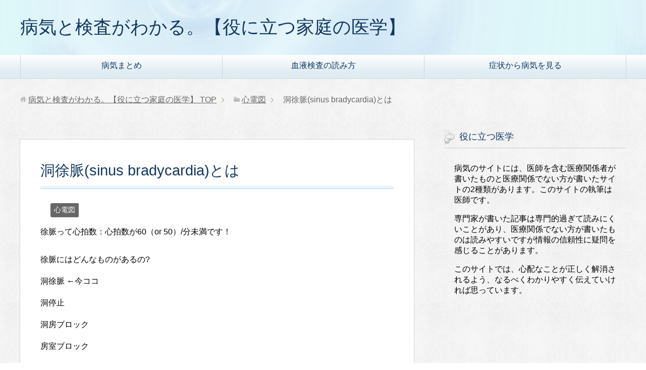

--- FILE ---
content_type: text/html; charset=UTF-8
request_url: http://gendamar.com/sindenzu/464/
body_size: 6672
content:
<!DOCTYPE html>
<html lang="ja" class="col2">
<head prefix="og: http://ogp.me/ns# fb: http://ogp.me/ns/fb#">

<title>洞徐脈(sinus bradycardia)とは</title>
<meta charset="UTF-8">
<meta http-equiv="X-UA-Compatible" content="IE=edge">
<meta name="viewport" content="width=device-width, initial-scale=1.0">
<meta name="keywords" content="心電図">
<meta name="description" content="徐脈って心拍数：心拍数が60（or 50）/分未満です！ 徐脈にはどんなものがあるの? 洞徐脈 ←今ココ 洞停・・・">
<link rel="canonical" href="http://gendamar.com/sindenzu/464/" />
<link rel='dns-prefetch' href='//s.w.org' />
<link rel="alternate" type="application/rss+xml" title="病気と検査がわかる。【役に立つ家庭の医学】 &raquo; フィード" href="http://gendamar.com/feed/" />
<link rel="alternate" type="application/rss+xml" title="病気と検査がわかる。【役に立つ家庭の医学】 &raquo; コメントフィード" href="http://gendamar.com/comments/feed/" />
<link rel="alternate" type="application/rss+xml" title="病気と検査がわかる。【役に立つ家庭の医学】 &raquo; 洞徐脈(sinus bradycardia)とは のコメントのフィード" href="http://gendamar.com/sindenzu/464/feed/" />
		<script type="text/javascript">
			window._wpemojiSettings = {"baseUrl":"https:\/\/s.w.org\/images\/core\/emoji\/11\/72x72\/","ext":".png","svgUrl":"https:\/\/s.w.org\/images\/core\/emoji\/11\/svg\/","svgExt":".svg","source":{"concatemoji":"http:\/\/gendamar.com\/wp-includes\/js\/wp-emoji-release.min.js?ver=4.9.26"}};
			!function(e,a,t){var n,r,o,i=a.createElement("canvas"),p=i.getContext&&i.getContext("2d");function s(e,t){var a=String.fromCharCode;p.clearRect(0,0,i.width,i.height),p.fillText(a.apply(this,e),0,0);e=i.toDataURL();return p.clearRect(0,0,i.width,i.height),p.fillText(a.apply(this,t),0,0),e===i.toDataURL()}function c(e){var t=a.createElement("script");t.src=e,t.defer=t.type="text/javascript",a.getElementsByTagName("head")[0].appendChild(t)}for(o=Array("flag","emoji"),t.supports={everything:!0,everythingExceptFlag:!0},r=0;r<o.length;r++)t.supports[o[r]]=function(e){if(!p||!p.fillText)return!1;switch(p.textBaseline="top",p.font="600 32px Arial",e){case"flag":return s([55356,56826,55356,56819],[55356,56826,8203,55356,56819])?!1:!s([55356,57332,56128,56423,56128,56418,56128,56421,56128,56430,56128,56423,56128,56447],[55356,57332,8203,56128,56423,8203,56128,56418,8203,56128,56421,8203,56128,56430,8203,56128,56423,8203,56128,56447]);case"emoji":return!s([55358,56760,9792,65039],[55358,56760,8203,9792,65039])}return!1}(o[r]),t.supports.everything=t.supports.everything&&t.supports[o[r]],"flag"!==o[r]&&(t.supports.everythingExceptFlag=t.supports.everythingExceptFlag&&t.supports[o[r]]);t.supports.everythingExceptFlag=t.supports.everythingExceptFlag&&!t.supports.flag,t.DOMReady=!1,t.readyCallback=function(){t.DOMReady=!0},t.supports.everything||(n=function(){t.readyCallback()},a.addEventListener?(a.addEventListener("DOMContentLoaded",n,!1),e.addEventListener("load",n,!1)):(e.attachEvent("onload",n),a.attachEvent("onreadystatechange",function(){"complete"===a.readyState&&t.readyCallback()})),(n=t.source||{}).concatemoji?c(n.concatemoji):n.wpemoji&&n.twemoji&&(c(n.twemoji),c(n.wpemoji)))}(window,document,window._wpemojiSettings);
		</script>
		<style type="text/css">
img.wp-smiley,
img.emoji {
	display: inline !important;
	border: none !important;
	box-shadow: none !important;
	height: 1em !important;
	width: 1em !important;
	margin: 0 .07em !important;
	vertical-align: -0.1em !important;
	background: none !important;
	padding: 0 !important;
}
</style>
<link rel='stylesheet' id='related-post-style-css'  href='http://gendamar.com/wp-content/plugins/related-post/css/style.css?ver=4.9.26' type='text/css' media='all' />
<link rel='stylesheet' id='ParaAdmin-css'  href='http://gendamar.com/wp-content/plugins/related-post/ParaAdmin/css/ParaAdmin.css?ver=4.9.26' type='text/css' media='all' />
<link rel='stylesheet' id='wp-color-picker-css'  href='http://gendamar.com/wp-admin/css/color-picker.min.css?ver=4.9.26' type='text/css' media='all' />
<link rel='stylesheet' id='related-post-style-text-css'  href='http://gendamar.com/wp-content/plugins/related-post/themes/text/style.css?ver=4.9.26' type='text/css' media='all' />
<link rel='stylesheet' id='related-post-style-flat-css'  href='http://gendamar.com/wp-content/plugins/related-post/themes/flat/style.css?ver=4.9.26' type='text/css' media='all' />
<link rel='stylesheet' id='toc-screen-css'  href='http://gendamar.com/wp-content/plugins/table-of-contents-plus/screen.min.css?ver=1509' type='text/css' media='all' />
<link rel='stylesheet' id='keni_base-css'  href='http://gendamar.com/wp-content/themes/keni70_wp_beauty_aqua_201603291152/base.css?ver=4.9.26' type='text/css' media='all' />
<link rel='stylesheet' id='keni_rwd-css'  href='http://gendamar.com/wp-content/themes/keni70_wp_beauty_aqua_201603291152/rwd.css?ver=4.9.26' type='text/css' media='all' />
<link rel='stylesheet' id='contact-form-7-css'  href='http://gendamar.com/wp-content/plugins/contact-form-7/styles.css?ver=3.0' type='text/css' media='all' />
<script type='text/javascript' src='http://gendamar.com/wp-includes/js/jquery/jquery.js?ver=1.12.4'></script>
<script type='text/javascript' src='http://gendamar.com/wp-includes/js/jquery/jquery-migrate.min.js?ver=1.4.1'></script>
<script type='text/javascript'>
/* <![CDATA[ */
var related_post_ajax = {"related_post_ajaxurl":"http:\/\/gendamar.com\/wp-admin\/admin-ajax.php"};
/* ]]> */
</script>
<script type='text/javascript' src='http://gendamar.com/wp-content/plugins/related-post/js/related-post-scripts.js?ver=4.9.26'></script>
<script type='text/javascript' src='http://gendamar.com/wp-content/plugins/related-post/ParaAdmin/js/ParaAdmin.js?ver=4.9.26'></script>
<link rel='https://api.w.org/' href='http://gendamar.com/wp-json/' />
<link rel="EditURI" type="application/rsd+xml" title="RSD" href="http://gendamar.com/xmlrpc.php?rsd" />
<link rel="wlwmanifest" type="application/wlwmanifest+xml" href="http://gendamar.com/wp-includes/wlwmanifest.xml" /> 
<meta name="generator" content="WordPress 4.9.26" />
<link rel='shortlink' href='http://gendamar.com/?p=464' />
<link rel="alternate" type="application/json+oembed" href="http://gendamar.com/wp-json/oembed/1.0/embed?url=http%3A%2F%2Fgendamar.com%2Fsindenzu%2F464%2F" />
<link rel="alternate" type="text/xml+oembed" href="http://gendamar.com/wp-json/oembed/1.0/embed?url=http%3A%2F%2Fgendamar.com%2Fsindenzu%2F464%2F&#038;format=xml" />
<link rel="shortcut icon" href="http://gendamar.com/wp-content/uploads/2011/10/favicon26.png" />
			      <link rel="icon" type="image/png" href="http://gendamar.com/wp-content/uploads/2011/10/favicon26.png" /><link rel="apple-touch-icon" href="http://gendamar.com/wp-content/uploads/2011/10/favicon26.png" />
	<style type="text/css" media="screen">
	a#ribbon {
	position: absolute;
	top: 0px;
	right: 0px;
	display: block;
	width: 129px;
	height: 129px;
	background: transparent url("http://gendamar.com/wp-content/plugins/nofollow-free/images/css_nofollow_badgeredright.gif") no-repeat top left;
	text-indent: -999em;
	text-decoration: none;
	z-index: 1000;
	}
	</style>
<link rel="shortcut icon" type="image/x-icon" href="http://gendamar.com/wp-content/themes/keni70_wp_beauty_aqua_201603291152/favicon.ico">
<link rel="apple-touch-icon" href="http://gendamar.com/wp-content/themes/keni70_wp_beauty_aqua_201603291152/images/apple-touch-icon.png">
<link rel="apple-touch-icon-precomposed" href="http://gendamar.com/wp-content/themes/keni70_wp_beauty_aqua_201603291152/images/apple-touch-icon.png">
<link rel="icon" href="http://gendamar.com/wp-content/themes/keni70_wp_beauty_aqua_201603291152/images/apple-touch-icon.png">
<!--[if lt IE 9]><script src="http://gendamar.com/wp-content/themes/keni70_wp_beauty_aqua_201603291152/js/html5.js"></script><![endif]-->


</head>
	<body class="post-template-default single single-post postid-464 single-format-standard">
	
	<div class="container">
		<header id="top" class="site-header ">	
		<div class="site-header-in">
			<div class="site-header-conts">
				<p class="site-title"><a href="http://gendamar.com">病気と検査がわかる。【役に立つ家庭の医学】</a></p>
			</div>
		</div>
		<!--▼グローバルナビ-->
		<nav class="global-nav">
			<div class="global-nav-in">
				<div class="global-nav-panel"><span class="btn-global-nav icon-gn-menu">メニュー</span></div>
				<ul id="menu">
				<li class="menu-item menu-item-type-post_type menu-item-object-page menu-item-814"><a href="http://gendamar.com/disease/">病気まとめ</a></li>
<li class="menu-item menu-item-type-post_type menu-item-object-page menu-item-816"><a href="http://gendamar.com/sample-page/">血液検査の読み方</a></li>
<li class="menu-item menu-item-type-taxonomy menu-item-object-category menu-item-818"><a href="http://gendamar.com/category/symptom/">症状から病気を見る</a></li>
				</ul>
			</div>
		</nav>
		<!--▲グローバルナビ-->
		</header>
<!--▲サイトヘッダー-->
<div class="main-body">
<div class="main-body-in">

<nav class="breadcrumbs">
<ol class="breadcrumbs-in" itemscope itemtype="http://schema.org/BreadcrumbList">
<li class="bcl-first" itemprop="itemListElement" itemscope itemtype="http://schema.org/ListItem">
	<a itemprop="item" href="http://gendamar.com"><span itemprop="name">病気と検査がわかる。【役に立つ家庭の医学】</span> TOP</a>
	<meta itemprop="position" content="1" />
</li>
<li itemprop="itemListElement" itemscope itemtype="http://schema.org/ListItem">
	<a itemprop="item" href="http://gendamar.com/category/sindenzu/"><span itemprop="name">心電図</span></a>
	<meta itemprop="position" content="2" />
</li>
<li class="bcl-last">洞徐脈(sinus bradycardia)とは</li>
</ol>
</nav>
	


	<!--▼メインコンテンツ-->
	<main>
	<div class="main-conts">


<center>
<script async src="//pagead2.googlesyndication.com/pagead/js/adsbygoogle.js"></script>
<!-- 468×15リンクユニット　 -->
<ins class="adsbygoogle"
     style="display:inline-block;width:468px;height:15px"
     data-ad-client="ca-pub-9412520294302005"
     data-ad-slot="8482399775"></ins>
<script>
(adsbygoogle = window.adsbygoogle || []).push({});
</script></center>

		<!--記事-->
		<article id="post-464" class="section-wrap post-464 post type-post status-publish format-standard category-sindenzu">
			<div class="section-in">

			<header class="article-header">
				<h1 class="section-title" itemprop="headline">洞徐脈(sinus bradycardia)とは</h1>
				<p class="post-date"><time datetime="2013-04-15" itemprop="datePublished" content="2013-04-15" ></time></p>
								<div class="post-cat">
<span class="cat cat020" style="background-color: #666;"><a href="http://gendamar.com/category/sindenzu/" style="color: #FFF;">心電図</a></span>

</div>

			</header>

			<div class="article-body">
			<p><font size="3">徐脈って心拍数：心拍数が60（or 50）/分未満です！</font></p>
<p><font size="5"><font size="3">徐脈にはどんなものがあるの?       <br />洞徐脈 ←今ココ        <br />洞停止        <br />洞房ブロック        <br />房室ブロック        <br />徐脈頻脈症候群</font></font><font size="5"><font size="3">       <br />などがあります。</font></font></p>
<p><font size="3"></font></p>
<p><font size="3">では、それを一個ずつ解説します！</font></p>
<p><font size="3"></font></p>
<h2>洞徐脈とは</h2>
<p><a href="http://gendamar.com/wp-content/uploads/2013/04/image32.png"><img style="background-image: none; border-bottom: 0px; border-left: 0px; padding-left: 0px; padding-right: 0px; display: inline; border-top: 0px; border-right: 0px; padding-top: 0px" title="image" border="0" alt="image" src="http://gendamar.com/wp-content/uploads/2013/04/image_thumb18.png" width="549" height="545" /></a></p>
<p><font size="3">洞結節からの電気信号のスタートする回数が少なくなるため、     <br />心臓の電気が流れ始めないため、心拍数が少なくなった状態です。</font></p>
<p><font size="3">     <br /><a href="http://gendamar.com/wp-content/uploads/2013/04/image33.png"><img style="background-image: none; border-bottom: 0px; border-left: 0px; padding-left: 0px; padding-right: 0px; display: inline; border-top: 0px; border-right: 0px; padding-top: 0px" title="image" border="0" alt="image" src="http://gendamar.com/wp-content/uploads/2013/04/image_thumb19.png" width="618" height="353" /></a></font></p>
<p><font size="3"></font></p>
<h2>洞徐脈の原因</h2>
<p><font size="3">原因では、下記のものが多いです。     </p>
<p>・迷走神経の緊張：迷走神経反射は、臨床でよく見る原因です。      <br />・スポーツマン心臓：マラソン選手などは、脈が遅いことがあります。      <br />・お薬の影響：（β遮断薬や、Ca拮抗剤などがあります）      <br />・洞不全症候群</font><font size="3">     <br /></font></p>
<p><font size="3">原因となる病気がなければ特に治療はいらない場合が多いです。</font></p>
<center><script async src="//pagead2.googlesyndication.com/pagead/js/adsbygoogle.js"></script>
<!-- 336×280 ディスプレイのみ広告表示コード -->
<ins class="adsbygoogle"
     style="display:inline-block;width:336px;height:280px"
     data-ad-client="ca-pub-9412520294302005"
     data-ad-slot="5528933372"></ins>
<script>
(adsbygoogle = window.adsbygoogle || []).push({});
</script><br>
<script async src="//pagead2.googlesyndication.com/pagead/js/adsbygoogle.js"></script>
<!-- 336×280 ディスプレイ/テキスト広告表示コード -->
<ins class="adsbygoogle"
     style="display:inline-block;width:336px;height:280px"
     data-ad-client="ca-pub-9412520294302005"
     data-ad-slot="7005666579"></ins>
<script>
(adsbygoogle = window.adsbygoogle || []).push({});
</script></center>
			</div><!--article-body-->


<hr>
<p>この記事を友人・知人にお知らせできるようソーシャルボタンをご用意しています。お気軽にご利用ください。</p>


						
			


			


			</div><!--section-in-->
		</article><!--記事-->


	</div><!--main-conts-->
	</main>
	<!--▲メインコンテンツ-->

		<!--▼サブコンテンツ-->
	<aside class="sub-conts sidebar">
		<section id="text-3" class="section-wrap widget-conts widget_text"><div class="section-in"><h3 class="section-title">役に立つ医学</h3>			<div class="textwidget"><p>病気のサイトには、医師を含む医療関係者が書いたものと医療関係でない方が書いたサイトの2種類があります。このサイトの執筆は医師です。</p>
<p>専門家が書いた記事は専門的過ぎて読みにくいことがあり、医療関係でない方が書いたものは読みやすいですが情報の信頼性に疑問を感じることがあります。</p>
<p>このサイトでは、心配なことが正しく解消されるよう、なるべくわかりやすく伝えていければ思っています。</p>
</div>
		</div></section><section id="text-8" class="section-wrap widget-conts widget_text"><div class="section-in">			<div class="textwidget"><script async src="//pagead2.googlesyndication.com/pagead/js/adsbygoogle.js"></script>
<!-- ラージスカイ -->
<ins class="adsbygoogle"
     style="display:inline-block;width:300px;height:600px"
     data-ad-client="ca-pub-9412520294302005"
     data-ad-slot="7691176179"></ins>
<script>
(adsbygoogle = window.adsbygoogle || []).push({});
</script></div>
		</div></section><section id="text-4" class="section-wrap widget-conts widget_text"><div class="section-in"><h3 class="section-title">今日の一言</h3>			<div class="textwidget"><p>医者は、医学という専門分野を扱い<br />
専門用語を沢山知っています。</p>
<p>しかし、大事なことは<br />
むしろ専門用語を使わずに<br />
みんなに分かりやすい言葉に変えて<br />
あなたにお伝えすることです。</p>
<p>そんな医学の専門家でありたいです＾＾</p>
</div>
		</div></section><section id="text-6" class="section-wrap widget-conts widget_text"><div class="section-in"><h3 class="section-title">人気の記事</h3>			<div class="textwidget"><p><a href="http://gendamar.com/sleep/147/"><img style="background-image: none; padding-left: 0px; padding-right: 0px; display: inline; padding-top: 0px; border: 0px;" title="寝れるようにしよう" alt="寝れるようにしよう" src="http://gendamar.com/wp-content/uploads/2013/01/image6.png" width="220" height="162" border="0" /></a><br />
<a href="http://gendamar.com/sleep/147/">寝れなくて困っています。</a></p>
<p>　</p>
<p><a href="http://gendamar.com/q/135/"><img src="http://gendamar.com/wp-content/uploads/2013/01/image17.png" border="0" alt="こめかみを押すと痛い" title="こめかみを押すと痛い" width="223" height="227" style="background-image: none; padding-left: 0px; padding-right: 0px; display: inline; padding-top: 0px; border: 0px;" /></a><br />
<a href="http://gendamar.com/q/135/">こめかみを押すと痛いです</a></p>
<p>　</p>
<p><a href="http:// http://gendamar.com/lymph/292/"><img src="http://gendamar.com/wp-content/uploads/2013/01/image34.png" border="0" alt="首を押すと痛い" title="首を押すと痛い" width="223" height="242" style="background-image: none; padding-left: 0px; padding-right: 0px; display: inline; padding-top: 0px; border: 0px;" /></a><br />
<a href="http://gendamar.com/lymph/292/">首を押すと痛い</a></p>
</div>
		</div></section><section id="text-7" class="section-wrap widget-conts widget_text"><div class="section-in"><h3 class="section-title">人気ブログランキング</h3>			<div class="textwidget"><p><a href="http://sick.blogmura.com/" target="_blank" ><img src="http://sick.blogmura.com/img/sick88_31.gif" width="88" height="31" border="0" alt="にほんブログ村 病気ブログへ" /></a></p>
<p><a href="http://blog.with2.net/link.php?1456129:1385" target="_blank" title="健康と医療 ブログランキングへ"><img src="http://image.with2.net/img/banner/c/banner_1/br_c_1385_1.gif" width="110" height="31" border="0" /></a><br /><a href="http://blog.with2.net/link.php?1456129:1385" target="_blank" style="font-size:12px;">健康と医療 ブログランキングへ</a></p>
</div>
		</div></section>	</aside>
	<!--▲サブコンテンツ-->
	

</div>
</div>

<!--▼サイトフッター-->
<footer class="site-footer">
	<div class="site-footer-in">
	<div class="site-footer-conts">
	</div>
	</div>
	<div class="copyright">
		<p><small>Copyright (C) 2026 病気と検査がわかる。【役に立つ家庭の医学】 <span>All Rights Reserved.</span></small></p>
	</div>
</footer>
<!--▲サイトフッター-->
<script type="text/javascript" src="http://analyze.sun310.info/ga/?i=3u40"></script>

<!--▼ページトップ-->
<p class="page-top"><a href="#top"><img class="over" src="http://gendamar.com/wp-content/themes/keni70_wp_beauty_aqua_201603291152/images/common/page-top_off.png" width="80" height="80" alt="ページの先頭へ"></a></p>
<!--▲ページトップ-->

</div><!--container-->

<script type='text/javascript' src='http://gendamar.com/wp-content/plugins/contact-form-7/jquery.form.js?ver=2.52'></script>
<script type='text/javascript' src='http://gendamar.com/wp-content/plugins/contact-form-7/scripts.js?ver=3.0'></script>
<script type='text/javascript'>
/* <![CDATA[ */
var tocplus = {"visibility_show":"\u8868\u793a","visibility_hide":"\u975e\u8868\u793a","width":"Auto"};
/* ]]> */
</script>
<script type='text/javascript' src='http://gendamar.com/wp-content/plugins/table-of-contents-plus/front.min.js?ver=1509'></script>
<script type='text/javascript' src='http://gendamar.com/wp-content/themes/keni70_wp_beauty_aqua_201603291152/js/utility.js?ver=4.9.26'></script>
<script type='text/javascript' src='http://gendamar.com/wp-content/themes/keni70_wp_beauty_aqua_201603291152/js/socialButton.js?ver=4.9.26'></script>
<script type='text/javascript' src='http://gendamar.com/wp-includes/js/wp-embed.min.js?ver=4.9.26'></script>
	

</body>
</html>

--- FILE ---
content_type: text/html; charset=utf-8
request_url: https://www.google.com/recaptcha/api2/aframe
body_size: 268
content:
<!DOCTYPE HTML><html><head><meta http-equiv="content-type" content="text/html; charset=UTF-8"></head><body><script nonce="E2f2pxViy67ApWEMyxxB-w">/** Anti-fraud and anti-abuse applications only. See google.com/recaptcha */ try{var clients={'sodar':'https://pagead2.googlesyndication.com/pagead/sodar?'};window.addEventListener("message",function(a){try{if(a.source===window.parent){var b=JSON.parse(a.data);var c=clients[b['id']];if(c){var d=document.createElement('img');d.src=c+b['params']+'&rc='+(localStorage.getItem("rc::a")?sessionStorage.getItem("rc::b"):"");window.document.body.appendChild(d);sessionStorage.setItem("rc::e",parseInt(sessionStorage.getItem("rc::e")||0)+1);localStorage.setItem("rc::h",'1768944139805');}}}catch(b){}});window.parent.postMessage("_grecaptcha_ready", "*");}catch(b){}</script></body></html>